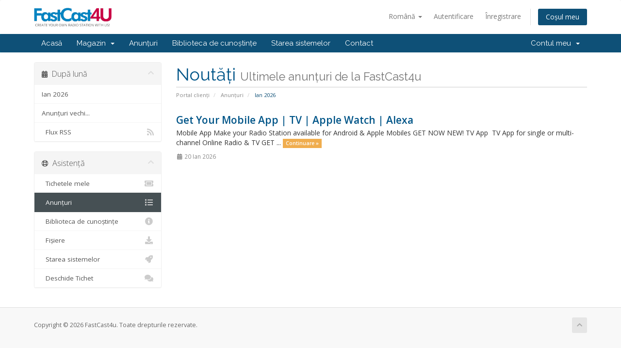

--- FILE ---
content_type: text/html; charset=utf-8
request_url: https://fastcast4u.com/account/index.php?rp=%2Fannouncements&language=romanian
body_size: 4916
content:
<!DOCTYPE html>
<html lang="en">
<head>
    <meta charset="utf-8" />
    <meta http-equiv="X-UA-Compatible" content="IE=edge">
    <meta name="viewport" content="width=device-width, initial-scale=1">
    <title>Anunțuri - FastCast4u</title>

    <!-- Styling -->
<link href="//fonts.googleapis.com/css?family=Open+Sans:300,400,600|Raleway:400,700" rel="stylesheet">
<link href="/account/templates/six/css/all.min.css?v=548764" rel="stylesheet">
<link href="/account/assets/css/fontawesome-all.min.css" rel="stylesheet">
<link href="/account/templates/six/css/custom.css" rel="stylesheet">

<!-- HTML5 Shim and Respond.js IE8 support of HTML5 elements and media queries -->
<!-- WARNING: Respond.js doesn't work if you view the page via file:// -->
<!--[if lt IE 9]>
  <script src="https://oss.maxcdn.com/libs/html5shiv/3.7.0/html5shiv.js"></script>
  <script src="https://oss.maxcdn.com/libs/respond.js/1.4.2/respond.min.js"></script>
<![endif]-->

<script type="86922ee3959c382c621e9ed7-text/javascript">
    var csrfToken = 'e88502ad2f1078c30e86682312660926fe4ddcf6',
        markdownGuide = 'Ghid de marcare',
        locale = 'en',
        saved = 'salvat',
        saving = 'autosalvare',
        whmcsBaseUrl = "/account",
        requiredText = 'Necesar',
        recaptchaSiteKey = "";
</script>
<script src="/account/templates/six/js/scripts.min.js?v=548764" type="86922ee3959c382c621e9ed7-text/javascript"></script>


    <script async src="https://www.googletagmanager.com/gtag/js?id=G-754RYSP89W" type="86922ee3959c382c621e9ed7-text/javascript"></script>
<script type="86922ee3959c382c621e9ed7-text/javascript">
  window.dataLayer = window.dataLayer || [];
  function gtag(){dataLayer.push(arguments);}
  gtag('js', new Date());
  gtag('config', 'G-754RYSP89W', {
  'cookie_domain': 'fastcast4u.com'
});
</script>


</head>
<body data-phone-cc-input="1">



<section id="header">
    <div class="container">
        <ul class="top-nav">
                            <li>
                    <a href="#" class="choose-language" data-toggle="popover" id="languageChooser">
                        Română
                        <b class="caret"></b>
                    </a>
                    <div id="languageChooserContent" class="hidden">
                        <ul>
                                                            <li>
                                    <a href="/account/index.php?rp=%2Fannouncements&language=arabic">العربية</a>
                                </li>
                                                            <li>
                                    <a href="/account/index.php?rp=%2Fannouncements&language=azerbaijani">Azerbaijani</a>
                                </li>
                                                            <li>
                                    <a href="/account/index.php?rp=%2Fannouncements&language=catalan">Català</a>
                                </li>
                                                            <li>
                                    <a href="/account/index.php?rp=%2Fannouncements&language=chinese">中文</a>
                                </li>
                                                            <li>
                                    <a href="/account/index.php?rp=%2Fannouncements&language=croatian">Hrvatski</a>
                                </li>
                                                            <li>
                                    <a href="/account/index.php?rp=%2Fannouncements&language=czech">Čeština</a>
                                </li>
                                                            <li>
                                    <a href="/account/index.php?rp=%2Fannouncements&language=danish">Dansk</a>
                                </li>
                                                            <li>
                                    <a href="/account/index.php?rp=%2Fannouncements&language=dutch">Nederlands</a>
                                </li>
                                                            <li>
                                    <a href="/account/index.php?rp=%2Fannouncements&language=english">English</a>
                                </li>
                                                            <li>
                                    <a href="/account/index.php?rp=%2Fannouncements&language=estonian">Estonian</a>
                                </li>
                                                            <li>
                                    <a href="/account/index.php?rp=%2Fannouncements&language=farsi">Persian</a>
                                </li>
                                                            <li>
                                    <a href="/account/index.php?rp=%2Fannouncements&language=french">Français</a>
                                </li>
                                                            <li>
                                    <a href="/account/index.php?rp=%2Fannouncements&language=german">Deutsch</a>
                                </li>
                                                            <li>
                                    <a href="/account/index.php?rp=%2Fannouncements&language=hebrew">עברית</a>
                                </li>
                                                            <li>
                                    <a href="/account/index.php?rp=%2Fannouncements&language=hungarian">Magyar</a>
                                </li>
                                                            <li>
                                    <a href="/account/index.php?rp=%2Fannouncements&language=italian">Italiano</a>
                                </li>
                                                            <li>
                                    <a href="/account/index.php?rp=%2Fannouncements&language=macedonian">Macedonian</a>
                                </li>
                                                            <li>
                                    <a href="/account/index.php?rp=%2Fannouncements&language=norwegian">Norwegian</a>
                                </li>
                                                            <li>
                                    <a href="/account/index.php?rp=%2Fannouncements&language=portuguese-br">Português</a>
                                </li>
                                                            <li>
                                    <a href="/account/index.php?rp=%2Fannouncements&language=portuguese-pt">Português</a>
                                </li>
                                                            <li>
                                    <a href="/account/index.php?rp=%2Fannouncements&language=romanian">Română</a>
                                </li>
                                                            <li>
                                    <a href="/account/index.php?rp=%2Fannouncements&language=russian">Русский</a>
                                </li>
                                                            <li>
                                    <a href="/account/index.php?rp=%2Fannouncements&language=spanish">Español</a>
                                </li>
                                                            <li>
                                    <a href="/account/index.php?rp=%2Fannouncements&language=swedish">Svenska</a>
                                </li>
                                                            <li>
                                    <a href="/account/index.php?rp=%2Fannouncements&language=turkish">Türkçe</a>
                                </li>
                                                            <li>
                                    <a href="/account/index.php?rp=%2Fannouncements&language=ukranian">Українська</a>
                                </li>
                                                    </ul>
                    </div>
                </li>
                                        <li>
                    <a href="/account/clientarea.php">Autentificare</a>
                </li>
                                    <li>
                        <a href="/account/register.php">Înregistrare</a>
                    </li>
                                <li class="primary-action">
                    <a href="/account/cart.php?a=view" class="btn">
                        Coșul meu
                    </a>
                </li>
                                </ul>

                    <a href="/account/index.php" class="logo"><img src="/account/assets/img/logo.png" alt="FastCast4u"></a>
        
    </div>
</section>

<section id="main-menu">

    <nav id="nav" class="navbar navbar-default navbar-main" role="navigation">
        <div class="container">
            <!-- Brand and toggle get grouped for better mobile display -->
            <div class="navbar-header">
                <button type="button" class="navbar-toggle" data-toggle="collapse" data-target="#primary-nav">
                    <span class="sr-only">Navigare Toggle</span>
                    <span class="icon-bar"></span>
                    <span class="icon-bar"></span>
                    <span class="icon-bar"></span>
                </button>
            </div>

            <!-- Collect the nav links, forms, and other content for toggling -->
            <div class="collapse navbar-collapse" id="primary-nav">

                <ul class="nav navbar-nav">

                        <li menuItemName="Home" class="" id="Primary_Navbar-Home">
        <a href="/account/index.php">
                        Acasă
                                </a>
            </li>
    <li menuItemName="Store" class="dropdown" id="Primary_Navbar-Store">
        <a class="dropdown-toggle" data-toggle="dropdown" href="#">
                        Magazin
                        &nbsp;<b class="caret"></b>        </a>
                    <ul class="dropdown-menu">
                            <li menuItemName="Browse Products Services" id="Primary_Navbar-Store-Browse_Products_Services">
                    <a href="/account/index.php?rp=/store">
                                                Răsfoiți tot
                                            </a>
                </li>
                            <li menuItemName="Shop Divider 1" class="nav-divider" id="Primary_Navbar-Store-Shop_Divider_1">
                    <a href="">
                                                -----
                                            </a>
                </li>
                            <li menuItemName="Radio Directory Registration" id="Primary_Navbar-Store-Radio_Directory_Registration">
                    <a href="/account/index.php?rp=/store/radio-directory-registration">
                                                Radio Directory Registration
                                            </a>
                </li>
                        </ul>
            </li>
    <li menuItemName="Announcements" class="" id="Primary_Navbar-Announcements">
        <a href="/account/index.php?rp=/announcements">
                        Anunțuri
                                </a>
            </li>
    <li menuItemName="Knowledgebase" class="" id="Primary_Navbar-Knowledgebase">
        <a href="/account/index.php?rp=/knowledgebase">
                        Biblioteca de cunoștințe
                                </a>
            </li>
    <li menuItemName="Network Status" class="" id="Primary_Navbar-Network_Status">
        <a href="/account/serverstatus.php">
                        Starea sistemelor
                                </a>
            </li>
    <li menuItemName="Contact Us" class="" id="Primary_Navbar-Contact_Us">
        <a href="/account/contact.php">
                        Contact
                                </a>
            </li>

                </ul>

                <ul class="nav navbar-nav navbar-right">

                        <li menuItemName="Account" class="dropdown" id="Secondary_Navbar-Account">
        <a class="dropdown-toggle" data-toggle="dropdown" href="#">
                        Contul meu
                        &nbsp;<b class="caret"></b>        </a>
                    <ul class="dropdown-menu">
                            <li menuItemName="Login" id="Secondary_Navbar-Account-Login">
                    <a href="/account/clientarea.php">
                                                Autentificare
                                            </a>
                </li>
                            <li menuItemName="Register" id="Secondary_Navbar-Account-Register">
                    <a href="/account/register.php">
                                                Înregistrare
                                            </a>
                </li>
                            <li menuItemName="Divider" class="nav-divider" id="Secondary_Navbar-Account-Divider">
                    <a href="">
                                                -----
                                            </a>
                </li>
                            <li menuItemName="Forgot Password?" id="Secondary_Navbar-Account-Forgot_Password?">
                    <a href="/account/index.php?rp=/password/reset">
                                                Ai uitat parola?
                                            </a>
                </li>
                        </ul>
            </li>

                </ul>

            </div><!-- /.navbar-collapse -->
        </div>
    </nav>

</section>



<section id="main-body">
    <div class="container">
        <div class="row">

                                    <div class="col-md-9 pull-md-right">
                    <div class="header-lined">
    <h1>Noutăți <small>Ultimele anunțuri de la FastCast4u</small></h1>
    <ol class="breadcrumb">
            <li>
            <a href="https://account.fastcast4u.com">            Portal clienți
            </a>        </li>
            <li>
            <a href="/account/index.php?rp=/announcements">            Anunțuri
            </a>        </li>
            <li class="active">
                        Ian 2026
                    </li>
    </ol>
</div>
                </div>
                        <div class="col-md-3 pull-md-left sidebar">
                    <div menuItemName="Announcements Months" class="panel panel-sidebar panel-sidebar hidden-sm hidden-xs">
        <div class="panel-heading">
            <h3 class="panel-title">
                <i class="fas fa-calendar-alt"></i>&nbsp;                După lună
                                <i class="fas fa-chevron-up panel-minimise pull-right"></i>
            </h3>
        </div>
                            <div class="list-group">
                                                            <a menuItemName="Ian 2026"
                           href="/account/index.php?rp=/announcements/view/2026-01"
                           class="list-group-item"
                                                                                                                                       id="Primary_Sidebar-Announcements_Months-Ian_2026"
                        >
                                                                                                                Ian 2026
                        </a>
                                                                                <a menuItemName="Older"
                           href="/account/index.php?rp=/announcements/view/older"
                           class="list-group-item"
                                                                                                                                       id="Primary_Sidebar-Announcements_Months-Older"
                        >
                                                                                                                Anunțuri vechi...
                        </a>
                                                                                <a menuItemName="RSS Feed"
                           href="/account/index.php?rp=/announcements/rss"
                           class="list-group-item"
                                                                                                                                       id="Primary_Sidebar-Announcements_Months-RSS_Feed"
                        >
                                                                                    <i class="fas fa-rss icon-rss"></i>&nbsp;                            Flux RSS
                        </a>
                                                </div>
                    </div>
                    <div class="panel hidden-lg hidden-md panel-default">
            <div class="panel-heading">
                <h3 class="panel-title">
                    <i class="fas fa-calendar-alt"></i>&nbsp;                    După lună
                                    </h3>
            </div>
            <div class="panel-body">
                <form role="form">
                    <select class="form-control" onchange="if (!window.__cfRLUnblockHandlers) return false; selectChangeNavigate(this)" data-cf-modified-86922ee3959c382c621e9ed7-="">
                                                    <option menuItemName="Ian 2026" value="/account/index.php?rp=/announcements/view/2026-01" class="list-group-item" >
                                Ian 2026
                                                            </option>
                                                    <option menuItemName="Older" value="/account/index.php?rp=/announcements/view/older" class="list-group-item" >
                                Anunțuri vechi...
                                                            </option>
                                                    <option menuItemName="RSS Feed" value="/account/index.php?rp=/announcements/rss" class="list-group-item" >
                                Flux RSS
                                                            </option>
                                            </select>
                </form>
            </div>
                    </div>
                </div>
                <!-- Container for main page display content -->
        <div class="col-md-9 pull-md-right main-content">
            


    <div class="announcement-single">

        <a href="/account/index.php?rp=/announcements/22/Get-Your-Mobile-App--TV--Apple-Watch--Alexa-.html" class="title">
            Get Your Mobile App | TV | Apple Watch | Alexa 
        </a>

                    <p>





















Mobile App 
Make your Radio Station available for Android &amp; Apple Mobiles













GET NOW














NEW! TV App
&nbsp;TV App for single or multi-channel Online Radio &amp; TV



















GET ...
            <a href="/account/index.php?rp=/announcements/22/Get-Your-Mobile-App--TV--Apple-Watch--Alexa-.html" class="label label-warning">Continuare &raquo;</a>
            </p>
        
        <div class="article-items">
            <i class="fas fa-calendar-alt fa-fw"></i>
            20 Ian 2026
                    </div>

        
    </div>




                </div><!-- /.main-content -->
                                    <div class="col-md-3 pull-md-left sidebar sidebar-secondary">
                            <div menuItemName="Support" class="panel panel-sidebar panel-sidebar">
        <div class="panel-heading">
            <h3 class="panel-title">
                <i class="far fa-life-ring"></i>&nbsp;                Asistență
                                <i class="fas fa-chevron-up panel-minimise pull-right"></i>
            </h3>
        </div>
                            <div class="list-group">
                                                            <a menuItemName="Support Tickets"
                           href="/account/supporttickets.php"
                           class="list-group-item"
                                                                                                                                       id="Secondary_Sidebar-Support-Support_Tickets"
                        >
                                                                                    <i class="fas fa-ticket-alt fa-fw"></i>&nbsp;                            Tichetele mele
                        </a>
                                                                                <a menuItemName="Announcements"
                           href="/account/index.php?rp=/announcements"
                           class="list-group-item active"
                                                                                                                                       id="Secondary_Sidebar-Support-Announcements"
                        >
                                                                                    <i class="fas fa-list fa-fw"></i>&nbsp;                            Anunțuri
                        </a>
                                                                                <a menuItemName="Knowledgebase"
                           href="/account/index.php?rp=/knowledgebase"
                           class="list-group-item"
                                                                                                                                       id="Secondary_Sidebar-Support-Knowledgebase"
                        >
                                                                                    <i class="fas fa-info-circle fa-fw"></i>&nbsp;                            Biblioteca de cunoștințe
                        </a>
                                                                                <a menuItemName="Downloads"
                           href="/account/index.php?rp=/download"
                           class="list-group-item"
                                                                                                                                       id="Secondary_Sidebar-Support-Downloads"
                        >
                                                                                    <i class="fas fa-download fa-fw"></i>&nbsp;                            Fișiere
                        </a>
                                                                                <a menuItemName="Network Status"
                           href="/account/serverstatus.php"
                           class="list-group-item"
                                                                                                                                       id="Secondary_Sidebar-Support-Network_Status"
                        >
                                                                                    <i class="fas fa-rocket fa-fw"></i>&nbsp;                            Starea sistemelor
                        </a>
                                                                                <a menuItemName="Open Ticket"
                           href="/account/submitticket.php"
                           class="list-group-item"
                                                                                                                                       id="Secondary_Sidebar-Support-Open_Ticket"
                        >
                                                                                    <i class="fas fa-comments fa-fw"></i>&nbsp;                            Deschide Tichet
                        </a>
                                                </div>
                    </div>
                        </div>
                            <div class="clearfix"></div>
        </div>
    </div>
</section>

<section id="footer">
    <div class="container">
        <a href="#" class="back-to-top"><i class="fas fa-chevron-up"></i></a>
        <p>Copyright © 2026 FastCast4u. Toate drepturile rezervate.</p>
    </div>
</section>

<div id="fullpage-overlay" class="hidden">
    <div class="outer-wrapper">
        <div class="inner-wrapper">
            <img src="/account/assets/img/overlay-spinner.svg">
            <br>
            <span class="msg"></span>
        </div>
    </div>
</div>

<div class="modal system-modal fade" id="modalAjax" tabindex="-1" role="dialog" aria-hidden="true">
    <div class="modal-dialog">
        <div class="modal-content panel-primary">
            <div class="modal-header panel-heading">
                <button type="button" class="close" data-dismiss="modal">
                    <span aria-hidden="true">&times;</span>
                    <span class="sr-only">Închide</span>
                </button>
                <h4 class="modal-title"></h4>
            </div>
            <div class="modal-body panel-body">
                se încarcă...
            </div>
            <div class="modal-footer panel-footer">
                <div class="pull-left loader">
                    <i class="fas fa-circle-notch fa-spin"></i>
                    se încarcă...
                </div>
                <button type="button" class="btn btn-default" data-dismiss="modal">
                    Închide
                </button>
                <button type="button" class="btn btn-primary modal-submit">
                    Trimiteți
                </button>
            </div>
        </div>
    </div>
</div>

<form action="#" id="frmGeneratePassword" class="form-horizontal">
    <div class="modal fade" id="modalGeneratePassword">
        <div class="modal-dialog">
            <div class="modal-content panel-primary">
                <div class="modal-header panel-heading">
                    <button type="button" class="close" data-dismiss="modal" aria-label="Close"><span aria-hidden="true">&times;</span></button>
                    <h4 class="modal-title">
                        Generare Parolă
                    </h4>
                </div>
                <div class="modal-body">
                    <div class="alert alert-danger hidden" id="generatePwLengthError">
                        Vă rugăm să introduceți  un număr între 8 și 64 caractere pentru lungimea parolei
                    </div>
                    <div class="form-group">
                        <label for="generatePwLength" class="col-sm-4 control-label">Lungimea Parolei</label>
                        <div class="col-sm-8">
                            <input type="number" min="8" max="64" value="12" step="1" class="form-control input-inline input-inline-100" id="inputGeneratePasswordLength">
                        </div>
                    </div>
                    <div class="form-group">
                        <label for="generatePwOutput" class="col-sm-4 control-label">Parola Generată</label>
                        <div class="col-sm-8">
                            <input type="text" class="form-control" id="inputGeneratePasswordOutput">
                        </div>
                    </div>
                    <div class="row">
                        <div class="col-sm-8 col-sm-offset-4">
                            <button type="submit" class="btn btn-default btn-sm">
                                <i class="fas fa-plus fa-fw"></i>
                                Generați o noua parolă
                            </button>
                            <button type="button" class="btn btn-default btn-sm copy-to-clipboard" data-clipboard-target="#inputGeneratePasswordOutput">
                                <img src="/account/assets/img/clippy.svg" alt="Copy to clipboard" width="15">
                                Copy
                            </button>
                        </div>
                    </div>
                </div>
                <div class="modal-footer">
                    <button type="button" class="btn btn-default" data-dismiss="modal">
                        Închide
                    </button>
                    <button type="button" class="btn btn-primary" id="btnGeneratePasswordInsert" data-clipboard-target="#inputGeneratePasswordOutput">
                        Copiază în memorie și inserează
                    </button>
                </div>
            </div>
        </div>
    </div>
</form>



<script src="/cdn-cgi/scripts/7d0fa10a/cloudflare-static/rocket-loader.min.js" data-cf-settings="86922ee3959c382c621e9ed7-|49" defer></script><script defer src="https://static.cloudflareinsights.com/beacon.min.js/vcd15cbe7772f49c399c6a5babf22c1241717689176015" integrity="sha512-ZpsOmlRQV6y907TI0dKBHq9Md29nnaEIPlkf84rnaERnq6zvWvPUqr2ft8M1aS28oN72PdrCzSjY4U6VaAw1EQ==" data-cf-beacon='{"version":"2024.11.0","token":"1e234ae24eb24d46ba94104acecca854","r":1,"server_timing":{"name":{"cfCacheStatus":true,"cfEdge":true,"cfExtPri":true,"cfL4":true,"cfOrigin":true,"cfSpeedBrain":true},"location_startswith":null}}' crossorigin="anonymous"></script>
</body>
</html>
